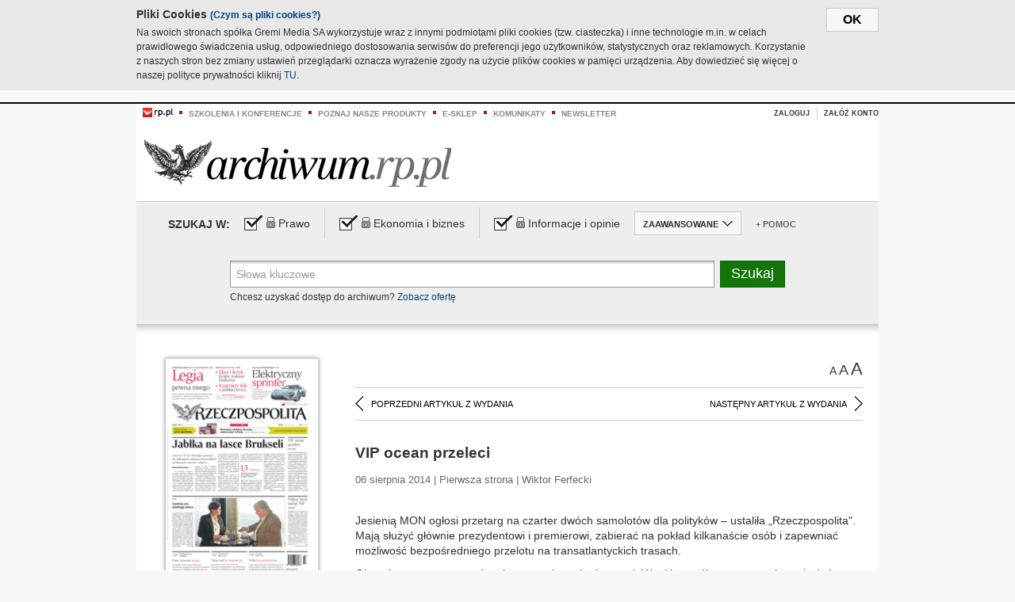

--- FILE ---
content_type: text/html;charset=UTF-8
request_url: https://archiwum.rp.pl/artykul/1250554-VIP-ocean-przeleci.html
body_size: 15427
content:







	
		






<!DOCTYPE HTML PUBLIC "-//W3C//DTD HTML 4.01//EN" "http://www.w3.org/TR/html4/strict.dtd">
<html xmlns:og="https://opengraphprotocol.org/schema/" xmlns:fb="https://www.facebook.com/2008/fbml">
    <head>
    

    
     

    

    <link rel="apple-touch-icon" sizes="57x57" href="../img/favicons/apple-icon-57x57.png">
    <link rel="apple-touch-icon" sizes="60x60" href="../img/favicons/apple-icon-60x60.png">
    <link rel="apple-touch-icon" sizes="72x72" href="../img/favicons/apple-icon-72x72.png">
    <link rel="apple-touch-icon" sizes="76x76" href="../img/favicons/apple-icon-76x76.png">
    <link rel="apple-touch-icon" sizes="114x114" href="../img/favicons/apple-icon-114x114.png">
    <link rel="apple-touch-icon" sizes="120x120" href="../img/favicons/apple-icon-120x120.png">
    <link rel="apple-touch-icon" sizes="144x144" href="../img/favicons/apple-icon-144x144.png">
    <link rel="apple-touch-icon" sizes="152x152" href="../img/favicons/apple-icon-152x152.png">
    <link rel="apple-touch-icon" sizes="180x180" href="../img/favicons/apple-icon-180x180.png">
    <link rel="icon" type="image/png" sizes="192x192"  href="../img/favicons/android-icon-192x192.png">
    <link rel="icon" type="image/png" sizes="32x32" href="../img/favicons/favicon-32x32.png">
    <link rel="icon" type="image/png" sizes="96x96" href="../img/favicons/favicon-96x96.png">
    <link rel="icon" type="image/png" sizes="16x16" href="../img/favicons/favicon-16x16.png">
    <link rel="manifest" href="../img/favicons/manifest.json">
    <meta name="msapplication-TileColor" content="#ffffff">
    <meta name="msapplication-TileImage" content="../img/favicons/ms-icon-144x144.png">
    <meta name="theme-color" content="#ffffff">


    
    


    <title>VIP ocean przeleci - Archiwum Rzeczpospolitej</title>

    <meta name="description" content="" />
<meta name="robots" content="index, follow"/>

<meta name="copyright" content="Rp.pl">
<meta name="author" content="Rp.pl">

<meta http-equiv="Content-type" content="text/html; charset=UTF-8"/>
<meta http-equiv="Content-Language" content="pl"/>
<meta http-equiv="X-UA-Compatible" content="IE=Edge;chrome=1">


    
    
        	
        <link rel="stylesheet" href="https://static.presspublica.pl/web/arch_rp/css/archiwum-pro-article.css" type="text/css" />	
    


<link rel="stylesheet" href="https://static.presspublica.pl/web/arch_rp/css/archiwum-pro-common.css" type="text/css" />
<link rel="stylesheet" href="https://static.presspublica.pl/web/rp/css/ui-datepicker/jquery-ui-1.8.16.custom.css" type="text/css" />
<link rel="stylesheet" href="https://static.presspublica.pl/web/rp/css/rp_archiwum.css" type="text/css" />


<script type="text/javascript" src="https://static.presspublica.pl/web/arch_rp/js/oknobugs.js"></script>
<script type="text/javascript" src="https://static.presspublica.pl/web/arch_rp/js/keepLogged.js"></script>
<script type="text/javascript" src="https://static.presspublica.pl/web/arch_rp/js/calendarScripts.js"></script>
<script type="text/javascript" src="https://static.presspublica.pl/web/arch_rp/js/ajax.js" ></script>
<script type="text/javascript" src="https://static.presspublica.pl/web/arch_rp/js/ajax-dynamic-content.js"></script>
<script type="text/javascript" src="https://static.presspublica.pl/web/arch_rp/js/ajax-tooltip.js"></script>
<script type="text/javascript" src="/js/prototype.js"></script>
<script type="text/javascript" src="https://static.presspublica.pl/web/arch_rp/js/scriptaculous.js"></script>
<script type="text/javascript" src="https://static.presspublica.pl/web/arch_rp/js/commonScripts.js"></script>

<script type="text/javascript" src="https://code.jquery.com/jquery-1.6.4.min.js"></script>
<script type="text/javascript">
    $.noConflict();
</script>
<script type="text/javascript" src="https://static.presspublica.pl/web/arch_rp/js/jq_cover.js"></script>
<script type="text/javascript" src="https://static.presspublica.pl/web/arch_rp/js/commonArchiveRP.js"></script>
<script type="text/javascript">
    function ajax_init() {
        new Ajax.Updater('exampleV', '/AjaxKalendarzyk', {method:'post', asynchronous:false});
        jQuery('li.selectMonth .customArrow').text(jQuery('#calendarMonthSelect option:selected').text());
        jQuery('li.selectYear .customArrow').text(jQuery('#calendarYearSelect').val());
    }
    function ajax_change(data) {
        if(jQuery('#calendarDateSelected').val() != undefined) {
            var dateSelected = jQuery('#calendarDateSelected').val();
        } else {
            var dateSelected = data;
        }
        new Ajax.Updater('exampleV', '/AjaxKalendarzyk?data='+data+'&dataSelected='+dateSelected, {method:'post', asynchronous:false});
        jQuery('li.selectMonth .customArrow').text(jQuery('#calendarMonthSelect option:selected').text());
        jQuery('li.selectYear .customArrow').text(jQuery('#calendarYearSelect').val());
    }
</script>

<script type="text/javascript" src="https://static.presspublica.pl/web/rp/js/rp_commons.js"></script>
<script type="text/javascript" src="https://static.presspublica.pl/web/arch_rp/js/swfobject_modified.js"></script>
<script type="text/javascript" src="https://static.presspublica.pl/web/rp/js/jquery-ui-1.8.16.cal-auto.min.js"></script>


<script async src='https://cdn.onthe.io/io.js/5AgKXeyzk517'></script>

<!-- Google Tag Manager -->
<script>(function(w,d,s,l,i){w[l]=w[l]||[];w[l].push({'gtm.start':
new Date().getTime(),event:'gtm.js'});var f=d.getElementsByTagName(s)[0],
j=d.createElement(s),dl=l!='dataLayer'?'&l='+l:'';j.async=true;j.src=
'https://www.googletagmanager.com/gtm.js?id='+i+dl;f.parentNode.insertBefore(j,f);
})(window,document,'script','dataLayer','GTM-T7RX9324');</script>
<!-- End Google Tag Manager -->
	
<script async src="https://cdn.onthe.io/io.js/vGctnW9AjIV0"></script>
<script>
window._io_config = window._io_config || {};
window._io_config["0.2.0"] = window._io_config["0.2.0"] || [];
window._io_config["0.2.0"].push({
page_url: "https://archiwum.rp.pl/artykul/1250554.html",
page_url_canonical: "https://archiwum.rp.pl/artykul/1250554.html",
page_title: "VIP ocean przeleci - Archiwum Rzeczpospolitej",
page_type: "article",
page_language: "en",
article_authors: [],
article_categories: [],
article_type: "longread",
article_word_count: "",
article_publication_date: "Fri, 09 Feb 2018 12:39:12 GMT" 
});
</script>


</head>

<body itemscope itemtype="http://schema.org/Article">

    <!-- Google Tag Manager (noscript) -->
    <noscript><iframe src="https://www.googletagmanager.com/ns.html?id=GTM-T7RX9324"
    height="0" width="0" style="display:none;visibility:hidden"></iframe></noscript>
    <!-- End Google Tag Manager (noscript) -->

    <div id="cookie-gm-new" style="display: none;">
        <div id="cookie-gm-new-inner">
            <button id="cookie-gm-new-button">ok</button>
            <div id="cookie-gm-new-text-container">
                <h4 id="cookie-gm-new-text-header">Pliki Cookies <span><a href="https://gremimedia.pl/cookies.html">(Czym są pliki cookies?)</a></span></h4>
                Na swoich stronach spółka Gremi Media SA wykorzystuje wraz z innymi podmiotami pliki cookies (tzw. ciasteczka) i inne technologie m.in. w celach prawidłowego świadczenia usług, odpowiedniego dostosowania serwisów do preferencji jego użytkowników, statystycznych oraz reklamowych. Korzystanie z naszych stron bez zmiany ustawień przeglądarki oznacza wyrażenie zgody na użycie plików cookies w pamięci urządzenia. Aby dowiedzieć się więcej o naszej polityce prywatności kliknij <a href="https://gremimedia.pl/cookies.html">TU</a>.
            </div>
        </div>
    </div>

<a name="pageTop"></a>
<div id="mainColumn">

    <div id="topLinksBox">
        <div class="topLinkSep noSportV"></div>
        <div class="topLinkDiv noSportV"><a href="https://www.rp.pl/" title="rp.pl"><img src="https://static.presspublica.pl/web/rp/img/layout/logo_rp_small.png" alt="rp.pl" /></a></div>
        <div class="topLinkSep"></div>
        <div class="topLinkDiv"><img src="https://static.presspublica.pl/web/rp/img/layout/list_bullet_red.png" alt="*" /></div>
        <div class="topLinkSep"></div>
        <div class="topLinkElement">
            <a href="http://konferencje.rp.pl" title="Szkolenia i konferencje">Szkolenia i konferencje</a>
        </div>
        <div class="topLinkSep"></div>
        <div class="topLinkDiv"><img src="https://static.presspublica.pl/web/rp/img/layout/list_bullet_red.png" alt="*" /></div>
        <div class="topLinkSep"></div>
        <div class="topLinkElement">
            <a href="https://czytaj.rp.pl/" title="Poznaj nasze produkty">Poznaj nasze produkty</a>
        </div>
        <div class="topLinkSep"></div>
        <div class="topLinkDiv"><img src="https://static.presspublica.pl/web/rp/img/layout/list_bullet_red.png" alt="*" /></div>
        <div class="topLinkSep"></div>
        <div class="topLinkElement">
            <a href="https://www.sklep.rp.pl/" title="e-sklep">e-sklep</a>
        </div>
        <div class="topLinkSep"></div>
        <div class="topLinkDiv"><img src="https://static.presspublica.pl/web/rp/img/layout/list_bullet_red.png" alt="*" /></div>
        <div class="topLinkSep"></div>
        <div class="topLinkElement">
            <a href="http://komunikaty.rp.pl/" title="Komunikaty">Komunikaty</a>
        </div>
        <div class="topLinkSep"></div>
        <div class="topLinkDiv"><img src="https://static.presspublica.pl/web/rp/img/layout/list_bullet_red.png" alt="*" /></div>
        <div class="topLinkSep"></div>
        <div class="topLinkElement">
            <a href="http://newsletter.rp.pl/" title="Newsletter">Newsletter</a>
        </div>
        <div id="loginSearchBox">

            <!-- LOGIN : START -->

            
                
                
                    <div id="loginBox">

                        <div id="loginBtn" class="loginBoxBtns">
                            <a id="loginBtnLink" class="loginBtnLink" href="/login/archiwum" title="Zaloguj">Zaloguj</a>
                        </div>

                        <span class="delimeter">&nbsp;</span>

                        <div id="registerBtn" class="loginBoxBtns">
                            <a id="registerBtnLink" href="https://profil.presspublica.pl/registration?callback_url=https%3A%2F%2Farchiwum.rp.pl%2F" title="Załóż konto">Załóż konto</a>
                        </div>

                
            

            <div class="clr"></div>
        </div> 
        <!-- LOGIN : KONIEC -->

        <div class="clr"></div>
    </div> <!-- id="loginSearchBox" -->
    <!-- LOGIN/SEARCH : KONIEC -->

    <div class="clr"></div>
    <div class="clr"></div>
</div> 

<div id="headerBox">
    <div id="headerBoxp">

        <div id="logoBox">
            <div id="logo">
                <a title="Rzeczpospolita - Archiwum" href="https://archiwum.rp.pl/">
                    <img alt="Rzeczpospolita - Archiwum" src="https://static.presspublica.pl/web/rp/img/layout/logos/logo_archiwum.png"/>
                </a>					
            </div>

        </div> <!-- id="logoBox" -->

        <div class="clr"></div>

    </div>
</div> <!-- id="headerBox" -->

<!-- COOKIES BANNER : START -->
<div id="gm-cookies">
    <div class="cookies-title">
        <span>Pliki cookies</span>
        <a href="https://gremimedia.pl/cookies.html">Czym są pliki cookies <img src="https://static.presspublica.pl/web/rp/img/cookies/Qmark.png" alt="[?]" /></a>
    </div>

    <p>Używamy plików cookies, by ułatwić korzystanie z naszych serwisów.<br />
        Jeśli nie chcesz, by pliki cookies były zapisywane na Twoim dysku
        zmień ustawienia swojej przeglądarki. </p> 

    <button class="gm-cookies-continue-button" type="button">OK</button>
</div>
<!-- COOKIES BANNER 750x100 : KONIEC -->


		






<div id="contentBox">

	



<script type="text/javascript">
function checkQueryString(){
	jQuery('input[name="pageNum"]').val('1');
	if(jQuery("#searchInputArch").val() == 'Słowa kluczowe') {
		jQuery("#searchInputArch").val('')
	}
} 

jQuery(document).ready(function(){
	if(jQuery("#dateFrom").val() == "") {jQuery("#dateFrom").val('DD-MM-RRRR');}
	if(jQuery("#dateTo").val() == "") {jQuery("#dateTo").val('DD-MM-RRRR');}

	jQuery(".advTab").click(function(){
		if (jQuery(this).hasClass('closeTab')) {
			jQuery('#advancedSearchOptions').slideDown("fast");
			jQuery(this).removeClass('closeTab').addClass('openTab');
			
		} else if (jQuery(this).hasClass('openTab')) {
		
			jQuery('#advancedSearchOptions').slideUp("fast");
			jQuery(this).removeClass('openTab').addClass('closeTab');
		}
	});
	
	jQuery("#searchInputArch").focus(function(){
		if(jQuery(this).hasClass('default')) {
			jQuery(this).val('').removeClass('default'); 
		}
	}).blur(function(){
		if(jQuery(this).val() == '') {
			jQuery(this).val('Słowa kluczowe').addClass('default'); 
		}
	});

	jQuery('input[name="date"]').change(function(){
		if(jQuery('input[name="date"]:checked').val() != 'dates') {
			jQuery("#dateFrom").val('DD-MM-RRRR').addClass('datepickerDefault');
			jQuery("#dateTo").val('DD-MM-RRRR').addClass('datepickerDefault');
		}
	});
	
	
	jQuery("#searchInputArch").autocomplete({
		source: function(request, response){
			jQuery.ajax({
				url: "/json",
				dataType: "json",
				type: "POST",
				cache: false,
				data: {
					action: 'autocomplete',
					query: request.term
				},
				success: function(data){
					for(var j = data.result.length; j > 1; j--) {
						for (var i = 1; i < j; i++) {
						if (data.result[i-1].count.content < data.result[i].count.content) {
								var elm = data.result[i-1];
								data.result[i-1] = data.result[i];
								data.result[i] = elm;
							}
						}
					}
					response(jQuery.map(data.result, function(item){
						return {
							label: item.name.content,
							value: item.count.content,
						}
					}));
				}
			});
		},
		focus: function( event, ui ) {
			jQuery("#searchInputArch").val( ui.item.label );
			return false;
		},
		minLength: 2,
		select: function(event, ui){
			jQuery("#searchInputArch").val( ui.item.label );
			return false;
		}
	}).data( "autocomplete" )._renderItem = function( ul, item ) {
		return jQuery( "<li></li>" )
			.data( "item.autocomplete", item )
			.append( "<a>" + item.label + '<span class="searchQueryVal">wyników:' + item.value + "</span></a>" )
			.appendTo( ul );
	};

	jQuery('.ui-autocomplete').removeClass('ui-corner-all');



	//monthNamesShort: ['Sty', 'Lut', 'Mar', 'Kwi', 'Maj', 'Cze', 'Lip', 'Sie', 'Wrz', 'Paź', 'Lis', 'Gru'],
	
	jQuery.datepicker.regional['pl'] = {
		monthNames: ['Styczeń', 'Luty', 'Marzec', 'Kwiecień', 'Maj', 'Czerwiec', 'Lipiec', 'Sierpień', 'Wrzesień', 'Październik', 'Listopad', 'Grudzień'],
		monthNamesShort: ['Styczeń', 'Luty', 'Marzec', 'Kwiecień', 'Maj', 'Czerwiec', 'Lipiec', 'Sierpień', 'Wrzesień', 'Październik', 'Listopad', 'Grudzień'],
		dayNames: ['Niedziela', 'Poniedziałek', 'Wtorek', 'Środa', 'Czwartek', 'Piątek', 'Sobota'],
		dayNamesShort: ['Nie', 'Pn', 'Wt', 'Śr', 'Czw', 'Pt', 'So'],
		dayNamesMin: ['Nd', 'Pn', 'Wt', 'Śr', 'Cz', 'Pt', 'So'],
		dateFormat: 'dd-mm-yy',
		firstDay: 1,
		renderer: jQuery.datepicker.defaultRenderer,
		prevText: '&#x3c;Poprzedni',
		prevStatus: 'Pokaż poprzedni miesiąc',
		prevJumpText: '&#x3c;&#x3c;',
		prevJumpStatus: '',
		nextText: 'Następny&#x3e;',
		nextStatus: 'Pokaż następny miesiąc',
		nextJumpText: '&#x3e;&#x3e;',
		nextJumpStatus: '',
		currentText: 'dzisiaj',
		currentStatus: 'Pokaż aktualny miesiąc',
		todayText: 'Dziś',
		todayStatus: 'Pokaż aktualny miesiąc',
		clearText: 'Wyczyść',
		clearStatus: 'Wyczyść obecną datę',
		closeText: 'zastosuj',
		closeStatus: 'Zamknij bez zapisywania',
		yearStatus: 'Pokaż inny rok',
		monthStatus: 'Pokaż inny miesiąc',
		weekText: 'Tydz',
		weekStatus: 'Tydzień roku',
		dayStatus: '\'Wybierz\' D, M d',
		defaultStatus: 'Wybierz datę',
		isRTL: false,
		minDate: new Date(1993, 1 - 1, 1),
		yearRange: '1993:+1'
	};

	jQuery.datepicker.setDefaults(jQuery.datepicker.regional['pl']);

	jQuery("#dateFrom").click(function(){
		jQuery("#date_Between").attr('checked','checked');
		if(jQuery(this).val() == "DD-MM-RRRR") {
		    jQuery(this).val('').removeClass('datepickerDefault');
		}
	}).datepicker({
		changeMonth: true,
		changeYear: true,
		onClose: function(){
			if(jQuery(this).val() == "") {
				jQuery(this).val('DD-MM-RRRR').addClass('datepickerDefault');
			} else {
				jQuery(this).removeClass('datepickerDefault');
			}
			jQuery(this).blur();
		}
	});

	jQuery("#dateTo").click(function(){
		jQuery("#date_Between").attr('checked','checked');
		if(jQuery(this).val() == "DD-MM-RRRR") {
		      jQuery(this).val('').removeClass('datepickerDefault'); 
		}
	}).datepicker({
		changeMonth: true,
		changeYear: true,
		onClose: function(){
			if(jQuery(this).val() == "") {
				jQuery(this).val('DD-MM-RRRR').addClass('datepickerDefault');
			} else {
				jQuery(this).removeClass('datepickerDefault');
			}
			jQuery(this).blur();
		}
	});

	jQuery('.ui-datepicker').removeClass('ui-corner-all');
});

</script>



<!-- 
test dostepu

			
				
					<span class="article-lock"></span>
				
				
				

-->
<div id="searchNav">
    <form name="searchForm" id="searchForm" class="searchForm" action="/" onsubmit="return checkQueryString();">
		<div id="categoryTreeInfo" style="visibility:hidden"></div>
		<div id="searchOptions" class="clearfix">
			<span id="searchOptionsTitle">Szukaj w:</span>

			<div class="searchOptionsElement firstElement">
				<div class="virtualCheckboxContainer">
					<div class="virtualCheckbox  virtualCheckboxActive"></div>
					<input type="hidden" value="1" class="archivesSectionId" name="archivesSectionId" id="archivesSectionIdPrawo">
				</div>
				<div class="searchOptionsTextContainer">
					
					<div class="lockImg">
						
							<img  src="https://static.presspublica.pl/web/arch_rp/img/layout/lock.png" alt="[x]" title="Dział płatny">
								
													
					</div>
					
					<div class="searchOptionText lockText">
						<span>Prawo</span>
					</div>
				</div>
			</div>

			<div class="searchOptionsElement">
				<div class="virtualCheckboxContainer">
					<div class="virtualCheckbox  virtualCheckboxActive"></div>
					<input type="hidden" value="2" class="archivesSectionId" name="archivesSectionId" id="archivesSectionIdEkoBiz">
				</div>
				<div class="searchOptionsTextContainer">
					
										<div class="lockImg">
						
							<img  src="https://static.presspublica.pl/web/arch_rp/img/layout/lock.png" alt="[x]" title="Dział płatny">
								
													
					</div>
                          
					<div class="searchOptionText lockText">
						<span>Ekonomia i biznes</span>
					</div>
				</div>
			</div>

			<div class="searchOptionsElement lastElement">
				<div class="virtualCheckboxContainer">
					<div class="virtualCheckbox  virtualCheckboxActive"></div>
					<input type="hidden" value="3" class="archivesSectionId" name="archivesSectionId" id="archivesSectionIdInfoOpinie">
				</div>
				<div class="searchOptionsTextContainer">
					
										<div class="lockImg">
						
							<img  src="https://static.presspublica.pl/web/arch_rp/img/layout/lock.png" alt="[x]" title="Dział płatny">
								
													
					</div>
                                       
					<div class="searchOptionText lockText">
						<span>Informacje i opinie</span>
					</div>
				</div>
			</div>

			<div class="searchOptionsElement advTab closeTab">
				<div class="searchOptionsTextContainer">
					<div class="searchOptionText lockText">
						<span>ZAAWANSOWANE</span>
					</div>
					<div class="icon"></div>
				</div>
			</div>

			<div class="searchOptionsElement lastElement">
				<div class="searchOptionsTextContainer">
					<div class="searchOptionText lockText">
						<a class="helpLink" href="/faq" target="_balnk">+ Pomoc</a>
					</div>
				</div>
			</div>
		</div>
   
		<div id="advancedSearchOptions">
			<div id="advancedSearchOptionsWhen">
				<div class="w120">
					<input type="radio" name="date" id="date_All" value="all" checked="checked">
					<label for="date_All"> Wszystkie</label>
				</div>
				<div class="w110">
					<input type="radio" name="date" id="date_Today" value="today" >
					<label for="date_Today"> Dzisiaj</label>
				</div>
				<div class="w150">
					<input type="radio" name="date" id="date_LastWeek" value="lastweek" >
					<label for="date_LastWeek"> Ostatni tydzień</label>
				</div>
				<div class="w140">
					<input type="radio" name="date" id="date_LastMonth" value="lastmonth" >
					<label for="date_LastMonth"> Ostatni miesiąc</label>
				</div>
				<div class="dateInputLabel">
					<input type="radio" name="date" id="date_Between" value="dates" >
					<label for="date_Between"> Między</label>
				</div>
				<div class="dateInputLeft">
					<input name="dateFrom" id="dateFrom" autocomplete="off" class="datepicker  datepickerDefault" value='' maxlength="10">
				</div>
				<div class="dateInputSeparator">&ndash;</div>
				<div class="dateInputRight">
					<input name="dateTo" id="dateTo"  autocomplete="off" class="datepicker  datepickerDefault" value='' maxlength="10">
				</div>
			</div>

			<div id="advancedSearchOptionsWhere">
				<div class="w120">
					<input type="radio" name="scope" id="place_Everywhere" value="0" checked="checked">
					<label for="place_Everywhere"> Wszędzie</label>
				</div>
				<div class="w110">
					<input type="radio" name="scope" id="place_InTitles" value="2" >
					<label for="place_InTitles"> Tytuł</label>
				</div>
				<div class="w150">
					<input type="radio" name="scope" id="place_InAuthors" value="4" >
					<label for="place_InAuthors"> Autor</label>
				</div>
			</div>
		</div>

		<div id="searchBox">
			<div class="floatLBox shadowBox1">
				<input type="text" class="default" name="query" id="searchInputArch"  value="Słowa kluczowe" />
			</div>
			<div class="floatRBox shadowBox3">
				<input type="submit" class="submitBtn" name="searchBtn" id="searchBtn" value="Szukaj">
			</div>

			<div id="searchHelp">

				<div class="lockText" id="searchHelpText">
					
<span> Chcesz uzyskać dostęp do archiwum? <a target="_blank" href="https://czytaj.rp.pl/rp/e-prenumerata/autoodnawialna/plus?utm_source=archiwum_rp&utm_medium=zobacz_oferte">Zobacz ofertę</a></span>

				</div>
			</div>
		</div>
   	
		<div id="searchResultsSortOptions">
			<input type="hidden" name="sortBy" value='date' />
			<input type="hidden" name="sortOrder" value='0' />
			<input type="hidden" name="limit" value='25' />
			<input type="hidden" name="pageNum" value='1' />
		</div>
    </form>
</div>

	<div class="shadow-bottom"></div>


	<div id="col1">

		
			
		





	<script type="text/javascript">
		function getSendArticleForm(article){
			jQuery.ajax({
				type: "GET",
				url: "/WyslijMail.html?newsItemId="+article,
				cache: false,
				dataType: "html",
				success: function(data){
					jQuery('#layerContener').html(data);
					jQuery('#layerMask, #layerContener').show();
				},
				error: function(){
					jQuery('#ajaxLoader').fadeOut('midium');
				}
			});
			return false;
		}
	</script>



	<div id="articleTopBar">
		

		<div class="textSizeBox">
			<ul class="articleTextSizeNew">
				<li><a href="javascript:void(0)"><span class="normalText">A</span></a></li>
				<li><a href="javascript:void(0)"><span class="bigText">A</span></a></li>
				<li><a href="javascript:void(0)"><span class="bigerText">A</span></a></li>
			</ul>
		</div>

		
	</div>


<div class="pageArticleScroll">
	
		
			<a class="pageArticleScrollLeft" href="/artykul/1250557-Ostatnia-rola-wielkiego-aktora.html">
			
				<span class="icon"></span><span class="text">POPRZEDNI ARTYKUŁ Z WYDANIA</span>
			</a>
		
		
	

	
		
			<a class="pageArticleScrollRight" href="/artykul/1250553-Komentarz-rysunkowy.html">
			
				<span class="text">NASTĘPNY ARTYKUŁ Z WYDANIA</span><span class="icon"></span>
			</a>
		
		
	
</div>

		
		
		
		

		
			
			
				
			
		

		
			
				
					
				
				
			
		

		
			
		

		
		
		

		
			
			
			
			
			
			
			
			
			
			
			
			
			
		

		



		<!-- START KALENDARIUM, GŁÓWNY TEKST -->
		<div id="story" class="componentBox">

			<h1 class="articleTitle">VIP ocean przeleci</h1>

			<div class="artDetails">06 sierpnia 2014 | Pierwsza strona |  Wiktor Ferfecki</div>


			<div class="storyContent">
				
				<p class="lead" itemprop="description"></p>
				
					
						<p>Jesienią MON ogłosi przetarg na czarter dwóch samolotów dla polityków – ustaliła „Rzeczpospolita". Mają służyć głównie prezydentowi i premierowi, zabierać na pokład kilkanaście osób i zapewniać możliwość bezpośredniego przelotu na transatlantyckich trasach.</p>
<p>Obecnie za ocean prezydent lata samolotami rejsowymi. W taki sposób ma np. zamiar polecieć na wrześniową sesję Zgromadzenia Ogólnego ONZ. Zdaniem ekspertów czarter małych samolotów poprawi bezpieczeństwo najważniejszych polityków, jednak rozwiązaniem problemów z transportem byłby zakup, a nie najem, maszyn.</p>
					
					
				
				

				
			</div>
			<div class="clr"></div>

				
		</div> 

		
		






<div class="pageArticleScroll">
	
		
			<a class="pageArticleScrollLeft" href="/artykul/1250557-Ostatnia-rola-wielkiego-aktora.html">
			
				<span class="icon"></span><span class="text">POPRZEDNI ARTYKUŁ Z WYDANIA</span>
			</a>
		
		
	

	
		
			<a class="pageArticleScrollRight" href="/artykul/1250553-Komentarz-rysunkowy.html">
			
				<span class="text">NASTĘPNY ARTYKUŁ Z WYDANIA</span><span class="icon"></span>
			</a>
		
		
	
</div>

	</div> 

	<div id="col2">
		




<!-- START KALENDARIUM, OKLADKA -->

	

	<div class="okladka_Box componentBox">
		<div id="issueBox">
			
				
					<img id="smallCover"
						src="https://static.presspublica.pl/red/rp/img/okladki/s_7_9908.jpg"
						alt="Wydanie: 9908" width="192" height="280" />
				
				
			
			<p id="issueNumber">
				<span class="label">Wydanie: </span> 9908
			</p>
		</div>

		
	</div>


<!-- KONIEC KALENDARIUM, OKLADKA -->



<!-- START KALENDARIUM, MINI KALENDARZ -->
<div class="miniCalendar_Box componentBox">
	








<div id="exampleV">
</div>

<script type="text/javascript">
	function changeMonth(month){
		jQuery('li.selectMonth .customArrow').text(jQuery('#calendarMonthSelect option:selected').text());
		var day = '01';
		var calendarYear = jQuery('#calendarYearSelect').val();
		var calendarDate = calendarYear+"/"+month+"/"+day;
		ajax_change(calendarDate);
	}
	function changeYear(year){
		jQuery('li.selectYear .customArrow').text(jQuery('#calendarYearSelect').val());
		var day = '01';
		var calendarMonth = jQuery('#calendarMonthSelect').val();
		var calendarDate = year+"/"+calendarMonth+"/"+day;
		ajax_change(calendarDate);
	}
</script>



	<script type="text/javascript">
		ajax_change(20140806);
	</script>





		
</div>


	<div id="pageListSidebar">
		<div id="pageListHeader">Spis treści</div>

		

		

			
				
					<div class="pages pageOpen activeSection">
				
				
			
			<h2 class="pageTitleSidebar">Pierwsza strona<a
					name="Pierwsza strona"></a><span
					class="icon"></span>
			</h2>

			<div class="articles">
				

				
					
					
					

					
					

					<div class="article">
						<a href="/artykul/1250555-Fiskus-musi--nadac-NIP.html"
							title="Fiskus musi  nadać NIP">Fiskus musi  nadać NIP</a>
					</div>
				
					
					
					

					
					

					<div class="article">
						<a href="/artykul/1250556-Jablka-na-lasce-Brukseli.html"
							title="Jabłka na łasce Brukseli">Jabłka na łasce Brukseli</a>
					</div>
				
					
					
					

					
					

					<div class="article">
						<a href="/artykul/1250557-Ostatnia-rola-wielkiego-aktora.html"
							title="Ostatnia rola wielkiego aktora">Ostatnia rola wielkiego aktora</a>
					</div>
				
					
					
					

					
						
					
					
						
						
						
					

					<div class="article lastArticle thisArticle">
						<a href="/artykul/1250554-VIP-ocean-przeleci.html"
							title="VIP ocean przeleci">VIP ocean przeleci</a>
					</div>
				
			</div>
	</div>
	

			
				
				
					<div
						class="pages pageClose noTopBorder">
				
			
			<h2 class="pageTitleSidebar">Druga strona<a
					name="Druga strona"></a><span
					class="icon"></span>
			</h2>

			<div class="articles">
				

				
					
					
					

					
					

					<div class="article">
						<a href="/artykul/1250553-Komentarz-rysunkowy.html"
							title="Komentarz rysunkowy">Komentarz rysunkowy</a>
					</div>
				
					
					
					

					
					

					<div class="article">
						<a href="/artykul/1250550-Metoda-drobnego-cwaniaczka.html"
							title="Metoda drobnego cwaniaczka">Metoda drobnego cwaniaczka</a>
					</div>
				
					
					
					

					
					

					<div class="article">
						<a href="/artykul/1250552-Na-szczescie-Kanada--to-„stabilny-kraj”.html"
							title="Na szczęście Kanada  to „stabilny kraj”">Na szczęście Kanada  to „stabilny kraj”</a>
					</div>
				
					
					
					

					
					

					<div class="article">
						<a href="/artykul/1250549-Nie-wierze--w-rzadowe-komitety.html"
							title="Nie wierzę  w rządowe komitety">Nie wierzę  w rządowe komitety</a>
					</div>
				
					
					
					

					
						
					
					

					<div class="article lastArticle">
						<a href="/artykul/1250551-Polska-szabla-na-szali.html"
							title="Polska szabla na szali">Polska szabla na szali</a>
					</div>
				
			</div>
	</div>
	

			
				
				
					<div
						class="pages pageClose">
				
			
			<h2 class="pageTitleSidebar">Kraj<a
					name="Kraj"></a><span
					class="icon"></span>
			</h2>

			<div class="articles">
				

				
					
					
					

					
					

					<div class="article">
						<a href="/artykul/1250535-Biznes-z wielodzietnymi.html"
							title="Biznes z wielodzietnymi">Biznes z wielodzietnymi</a>
					</div>
				
					
					
					

					
					

					<div class="article">
						<a href="/artykul/1250563-Gowina-klopot-z--samorzadem.html"
							title="Gowina kłopot z  samorządem">Gowina kłopot z  samorządem</a>
					</div>
				
					
					
					

					
					

					<div class="article">
						<a href="/artykul/1250559-Nowe-skrzydla-politykow.html"
							title="Nowe skrzydła polityków">Nowe skrzydła polityków</a>
					</div>
				
					
					
					

					
					

					<div class="article">
						<a href="/artykul/1250562-Organizacja-lotow-znow-u-sledczych.html"
							title="Organizacja lotów znów u śledczych">Organizacja lotów znów u śledczych</a>
					</div>
				
					
					
					

					
					

					<div class="article">
						<a href="/artykul/1250561-Polacy-ruszyli-na Jasna-Gore.html"
							title="Polacy ruszyli na Jasną Górę">Polacy ruszyli na Jasną Górę</a>
					</div>
				
					
					
					

					
					

					<div class="article">
						<a href="/artykul/1250533-W-Polsce-umiera-sie-wczesniej.html"
							title="W Polsce umiera się wcześniej">W Polsce umiera się wcześniej</a>
					</div>
				
					
					
					

					
					

					<div class="article">
						<a href="/artykul/1250532-W-skrocie.html"
							title="W skrócie">W skrócie</a>
					</div>
				
					
					
					

					
					

					<div class="article">
						<a href="/artykul/1250560-Wodz-wymieniony-za-T-72.html"
							title="Wódz wymieniony za T-72">Wódz wymieniony za T-72</a>
					</div>
				
					
					
					

					
					

					<div class="article">
						<a href="/artykul/1250534-Swiat-omija-polskie-uniwersytety.html"
							title="Świat omija polskie uniwersytety">Świat omija polskie uniwersytety</a>
					</div>
				
					
					
					

					
						
					
					

					<div class="article lastArticle">
						<a href="/artykul/1250558-„Tak-mi-dopomoz-Bog”-dla-wszystkich-prawnikow.html"
							title="„Tak mi dopomóż Bóg” dla wszystkich prawników?">„Tak mi dopomóż Bóg” dla wszystkich prawników?</a>
					</div>
				
			</div>
	</div>
	

			
				
				
					<div
						class="pages pageClose">
				
			
			<h2 class="pageTitleSidebar">Rzecz o polityce<a
					name="Rzecz o polityce"></a><span
					class="icon"></span>
			</h2>

			<div class="articles">
				

				
					
					
					

					
					

					<div class="article">
						<a href="/artykul/1250548-Czy-socjalny-PiS-wroci-do-spraw-ktore-porzucil.html"
							title="Czy socjalny PiS wróci do spraw, które porzucił">Czy socjalny PiS wróci do spraw, które porzucił</a>
					</div>
				
					
					
					

					
					

					<div class="article">
						<a href="/artykul/1250543-Efekt-wakacji-w-sferze-spekulacji.html"
							title="Efekt wakacji w sferze spekulacji">Efekt wakacji w sferze spekulacji</a>
					</div>
				
					
					
					

					
					

					<div class="article">
						<a href="/artykul/1250542-Feralne-wakacje-Platformy-Obywatelskiej.html"
							title="Feralne wakacje Platformy Obywatelskiej ">Feralne wakacje Platformy Obywatelskiej </a>
					</div>
				
					
					
					

					
					

					<div class="article">
						<a href="/artykul/1250526-Miller-to-pragmatyk-ktory-umie-liczyc.html"
							title="Miller to pragmatyk, który umie liczyć">Miller to pragmatyk, który umie liczyć</a>
					</div>
				
					
					
					

					
						
					
					

					<div class="article lastArticle">
						<a href="/artykul/1250544-Wszystkie--rozwody--Jacka-Kurskiego.html"
							title="Wszystkie  rozwody  Jacka Kurskiego">Wszystkie  rozwody  Jacka Kurskiego</a>
					</div>
				
			</div>
	</div>
	

			
				
				
					<div
						class="pages pageClose">
				
			
			<h2 class="pageTitleSidebar">Świat<a
					name="Świat"></a><span
					class="icon"></span>
			</h2>

			<div class="articles">
				

				
					
					
					

					
					

					<div class="article">
						<a href="/artykul/1250547-Jeszcze-jeden-rozejm-w-Gazie.html"
							title="Jeszcze jeden rozejm w Gazie">Jeszcze jeden rozejm w Gazie</a>
					</div>
				
					
					
					

					
					

					<div class="article">
						<a href="/artykul/1250510-Putin-rozwaza-wojne.html"
							title="Putin rozważa wojnę">Putin rozważa wojnę</a>
					</div>
				
					
					
					

					
					

					<div class="article">
						<a href="/artykul/1250546-Rosja-nie-chce-rozmawiac-z-cala-Unia.html"
							title="Rosja nie chce rozmawiać z całą Unią">Rosja nie chce rozmawiać z całą Unią</a>
					</div>
				
					
					
					

					
					

					<div class="article">
						<a href="/artykul/1250509-Ukraina-w-oczekiwaniu-na-wybory-parlamentarne.html"
							title="Ukraina w oczekiwaniu na wybory parlamentarne">Ukraina w oczekiwaniu na wybory parlamentarne</a>
					</div>
				
					
					
					

					
						
					
					

					<div class="article lastArticle">
						<a href="/artykul/1250545-W-skrocie.html"
							title="W skrócie">W skrócie</a>
					</div>
				
			</div>
	</div>
	

			
				
				
					<div
						class="pages pageClose">
				
			
			<h2 class="pageTitleSidebar">Kultura<a
					name="Kultura"></a><span
					class="icon"></span>
			</h2>

			<div class="articles">
				

				
					
					
					

					
					

					<div class="article">
						<a href="/artykul/1250499-Szkot-ktory-spiewa-zmyslowo-jakby-byl-Wlochem.html"
							title="Szkot, który śpiewa zmysłowo, jakby był Włochem">Szkot, który śpiewa zmysłowo, jakby był Włochem</a>
					</div>
				
					
					
					

					
					

					<div class="article">
						<a href="/artykul/1250501-Ulani-ulani-chlopcy-malowani.html"
							title="Ułani, ułani, chłopcy malowani">Ułani, ułani, chłopcy malowani</a>
					</div>
				
					
					
					

					
						
					
					

					<div class="article lastArticle">
						<a href="/artykul/1250500-Wciagajaca--opowiesc-o-grze-wywiadow.html"
							title="Wciągająca  opowieść o grze wywiadów ">Wciągająca  opowieść o grze wywiadów </a>
					</div>
				
			</div>
	</div>
	

			
				
				
					<div
						class="pages pageClose">
				
			
			<h2 class="pageTitleSidebar">Nauka<a
					name="Nauka"></a><span
					class="icon"></span>
			</h2>

			<div class="articles">
				

				
					
					
					

					
					

					<div class="article">
						<a href="/artykul/1250498-Elektryczny-sprinter.html"
							title="Elektryczny sprinter">Elektryczny sprinter</a>
					</div>
				
					
					
					

					
					

					<div class="article">
						<a href="/artykul/1250497-Jak-samoloty-sportowe-staly-sie-wojskowymi.html"
							title="Jak samoloty sportowe stały się wojskowymi ">Jak samoloty sportowe stały się wojskowymi </a>
					</div>
				
					
					
					

					
						
					
					

					<div class="article lastArticle">
						<a href="/artykul/1250496-W-skrocie.html"
							title="W skrócie">W skrócie</a>
					</div>
				
			</div>
	</div>
	

			
				
				
					<div
						class="pages pageClose">
				
			
			<h2 class="pageTitleSidebar">Sport<a
					name="Sport"></a><span
					class="icon"></span>
			</h2>

			<div class="articles">
				

				
					
					
					

					
					

					<div class="article">
						<a href="/artykul/1250574-Legia-pewna-swego.html"
							title="Legia pewna swego">Legia pewna swego</a>
					</div>
				
					
					
					

					
					

					<div class="article">
						<a href="/artykul/1250573-Mamy-tor-a-sprinterow-brak.html"
							title="Mamy tor, a sprinterów brak">Mamy tor, a sprinterów brak</a>
					</div>
				
					
					
					

					
					

					<div class="article">
						<a href="/artykul/1250569-Plastikowe-butelki-martwe-psy-i-koty-przeszkadzaja-zeglarzom-w-Rio.html"
							title="Plastikowe butelki, martwe psy i koty przeszkadzają żeglarzom w Rio">Plastikowe butelki, martwe psy i koty przeszkadzają żeglarzom w Rio</a>
					</div>
				
					
					
					

					
					

					<div class="article">
						<a href="/artykul/1250570-Pozostaje-juz-tylko-wiara-w-cud.html"
							title="Pozostaje już tylko wiara w cud ">Pozostaje już tylko wiara w cud </a>
					</div>
				
					
					
					

					
						
					
					

					<div class="article lastArticle">
						<a href="/artykul/1250572-W-skrocie.html"
							title="W skrócie">W skrócie</a>
					</div>
				
			</div>
	</div>
	

			
				
				
					<div
						class="pages pageClose">
				
			
			<h2 class="pageTitleSidebar">Ciekawa ekonomia<a
					name="Ciekawa ekonomia"></a><span
					class="icon"></span>
			</h2>

			<div class="articles">
				

				
					
					
					

					
					

					<div class="article">
						<a href="/artykul/1250528-Amerykanskie-biopaliwo-kosztuje-coraz-wiecej.html"
							title="Amerykańskie biopaliwo kosztuje coraz więcej">Amerykańskie biopaliwo kosztuje coraz więcej</a>
					</div>
				
					
					
					

					
					

					<div class="article">
						<a href="/artykul/1250584-Cytat-dnia:-Laurent-Fabius-minister-spraw-zagranicznych-Francji-(le-figaro).html"
							title="Cytat dnia: Laurent Fabius, minister spraw zagranicznych Francji (le figaro)">Cytat dnia: Laurent Fabius, minister spraw zagranicznych Francji (le figaro)</a>
					</div>
				
					
					
					

					
					

					<div class="article">
						<a href="/artykul/1250576-Dluzsze-loty-z-Europy-do-Azji.html"
							title="Dłuższe loty z Europy do Azji?">Dłuższe loty z Europy do Azji?</a>
					</div>
				
					
					
					

					
					

					<div class="article">
						<a href="/artykul/1250565-Grozna-roznica-stop-procentowych.html"
							title="Groźna różnica stóp procentowych">Groźna różnica stóp procentowych</a>
					</div>
				
					
					
					

					
					

					<div class="article">
						<a href="/artykul/1250581-Grupa-Azoty-trafila-na-liste-spolek-strategicznych.html"
							title="Grupa Azoty trafiła na listę spółek strategicznych ">Grupa Azoty trafiła na listę spółek strategicznych </a>
					</div>
				
					
					
					

					
					

					<div class="article">
						<a href="/artykul/1250577-Handel-zamiera-nie-tylko-przez-zakazy.html"
							title="Handel zamiera nie tylko przez zakazy">Handel zamiera nie tylko przez zakazy</a>
					</div>
				
					
					
					

					
					

					<div class="article">
						<a href="/artykul/1250538-Inwestorzy-nie-boja-sie-emisji.html"
							title="Inwestorzy nie boją się emisji">Inwestorzy nie boją się emisji</a>
					</div>
				
					
					
					

					
					

					<div class="article">
						<a href="/artykul/1250564-Kalendarium-gospodarcze.html"
							title="Kalendarium gospodarcze">Kalendarium gospodarcze</a>
					</div>
				
					
					
					

					
					

					<div class="article">
						<a href="/artykul/1250578-Kogo-najmocniej-zabola-----sankcje-gospodarcze.html"
							title="Kogo najmocniej zabolą     sankcje gospodarcze">Kogo najmocniej zabolą     sankcje gospodarcze</a>
					</div>
				
					
					
					

					
					

					<div class="article">
						<a href="/artykul/1250579-Kogo-najmocniej-zabola-----sankcje-gospodarcze.html"
							title="Kogo najmocniej zabolą     sankcje gospodarcze">Kogo najmocniej zabolą     sankcje gospodarcze</a>
					</div>
				
					
					
					

					
					

					<div class="article">
						<a href="/artykul/1250583-Komentarz-dnia:-Porazka-Rosjan-to-szansa-dla-Lotosu.html"
							title="Komentarz dnia: Porażka Rosjan to szansa dla Lotosu">Komentarz dnia: Porażka Rosjan to szansa dla Lotosu</a>
					</div>
				
					
					
					

					
					

					<div class="article">
						<a href="/artykul/1250531-Kto-da-wiecej-za-dobrego-pracownika.html"
							title="Kto da więcej za dobrego pracownika">Kto da więcej za dobrego pracownika</a>
					</div>
				
					
					
					

					
					

					<div class="article">
						<a href="/artykul/1250537-Likwidacja-wpadki-w-Portugalii.html"
							title="Likwidacja wpadki w Portugalii">Likwidacja wpadki w Portugalii</a>
					</div>
				
					
					
					

					
					

					<div class="article">
						<a href="/artykul/1250539-Mieszane-nastroje.html"
							title="Mieszane nastroje">Mieszane nastroje</a>
					</div>
				
					
					
					

					
					

					<div class="article">
						<a href="/artykul/1250571-Najtansza-od-lat-stal-bedzie-napedzac-inwestycje.html"
							title="Najtańsza od lat stal będzie napędzać inwestycje">Najtańsza od lat stal będzie napędzać inwestycje</a>
					</div>
				
					
					
					

					
					

					<div class="article">
						<a href="/artykul/1250540-Pekao-bank-przewidywalny.html"
							title="Pekao, bank przewidywalny">Pekao, bank przewidywalny</a>
					</div>
				
					
					
					

					
					

					<div class="article">
						<a href="/artykul/1250536-Rekomendacje.html"
							title="Rekomendacje">Rekomendacje</a>
					</div>
				
					
					
					

					
					

					<div class="article">
						<a href="/artykul/1250527-Rosnie-sprzedaz-aut-Duzy-popyt--na-autobusy.html"
							title="Rośnie sprzedaż aut. Duży popyt  na autobusy">Rośnie sprzedaż aut. Duży popyt  na autobusy</a>
					</div>
				
					
					
					

					
					

					<div class="article">
						<a href="/artykul/1250566-Saga-rodu-Espirito-Santo.html"
							title="Saga rodu Espirito Santo ">Saga rodu Espirito Santo </a>
					</div>
				
					
					
					

					
					

					<div class="article">
						<a href="/artykul/1250567-Stopnialy-oszczednosci-w-funduszach.html"
							title="Stopniały oszczędności w funduszach">Stopniały oszczędności w funduszach</a>
					</div>
				
					
					
					

					
					

					<div class="article">
						<a href="/artykul/1250568-Szefowie-5-kas-nie-maja-zgody-KNF.html"
							title="Szefowie 5 kas nie mają zgody KNF">Szefowie 5 kas nie mają zgody KNF</a>
					</div>
				
					
					
					

					
					

					<div class="article">
						<a href="/artykul/1250530-Tracimy-czas-czy-zwiekszamy-wydajnosc.html"
							title="Tracimy czas czy zwiększamy wydajność">Tracimy czas czy zwiększamy wydajność</a>
					</div>
				
					
					
					

					
					

					<div class="article">
						<a href="/artykul/1250575-Trzesienie-ziemi--w-rosyjskiej-turystyce.html"
							title="Trzęsienie ziemi  w rosyjskiej turystyce">Trzęsienie ziemi  w rosyjskiej turystyce</a>
					</div>
				
					
					
					

					
					

					<div class="article">
						<a href="/artykul/1250541-Umocnienie-dolara.html"
							title="Umocnienie dolara">Umocnienie dolara</a>
					</div>
				
					
					
					

					
					

					<div class="article">
						<a href="/artykul/1250529-W-skrocie.html"
							title="W skrócie">W skrócie</a>
					</div>
				
					
					
					

					
					

					<div class="article">
						<a href="/artykul/1250582-Wyzwania-przed-rynkiem-gazu.html"
							title="Wyzwania przed rynkiem gazu ">Wyzwania przed rynkiem gazu </a>
					</div>
				
					
					
					

					
					

					<div class="article">
						<a href="/artykul/1250580-Zatory-platnicze-mniejszym-problemem-dla-firm.html"
							title="Zatory płatnicze mniejszym problemem dla firm ">Zatory płatnicze mniejszym problemem dla firm </a>
					</div>
				
					
					
					

					
						
					
					

					<div class="article lastArticle">
						<a href="/artykul/1250585-Lukoil-sprzedaje-stacje-paliw.html"
							title="Łukoil sprzedaje stacje paliw">Łukoil sprzedaje stacje paliw</a>
					</div>
				
			</div>
	</div>
	

			
				
				
					<div
						class="pages pageClose">
				
			
			<h2 class="pageTitleSidebar">Prawo<a
					name="Prawo"></a><span
					class="icon"></span>
			</h2>

			<div class="articles">
				

				
					
					
					

					
					

					<div class="article">
						<a href="/artykul/1250512-Do-wczesniejszej-emerytury-wlicza-sie-wojsko.html"
							title="Do wcześniejszej emerytury wlicza się wojsko ">Do wcześniejszej emerytury wlicza się wojsko </a>
					</div>
				
					
					
					

					
					

					<div class="article">
						<a href="/artykul/1250522-Dzialka-z-transformatorem-nalezy-sie-dzielic.html"
							title="Działką z transformatorem należy się dzielić">Działką z transformatorem należy się dzielić</a>
					</div>
				
					
					
					

					
					

					<div class="article">
						<a href="/artykul/1250518-Dziennik-ustaw-z-5-sierpnia.html"
							title="Dziennik ustaw z 5 sierpnia">Dziennik ustaw z 5 sierpnia</a>
					</div>
				
					
					
					

					
					

					<div class="article">
						<a href="/artykul/1250514-E-szkolenie-nie-dla-opiekuna.html"
							title="E-szkolenie nie dla opiekuna">E-szkolenie nie dla opiekuna</a>
					</div>
				
					
					
					

					
					

					<div class="article">
						<a href="/artykul/1250513-Europejskie-rady-w-modzie.html"
							title="Europejskie rady w modzie">Europejskie rady w modzie</a>
					</div>
				
					
					
					

					
					

					<div class="article">
						<a href="/artykul/1250516-Fiskus-nie-moze-odmowic-rejestracji-mobilnej-firmy.html"
							title="Fiskus nie może odmówić rejestracji mobilnej firmy ">Fiskus nie może odmówić rejestracji mobilnej firmy </a>
					</div>
				
					
					
					

					
					

					<div class="article">
						<a href="/artykul/1250508-Jak-pozyczka-ale-bez-podatku-od-czynnosci-cywilnoprawnych.html"
							title="Jak pożyczka, ale bez podatku od czynności cywilnoprawnych">Jak pożyczka, ale bez podatku od czynności cywilnoprawnych</a>
					</div>
				
					
					
					

					
					

					<div class="article">
						<a href="/artykul/1250517-Juz-obowiazuja:-6-sierpnia.html"
							title="Już obowiązują: 6 sierpnia">Już obowiązują: 6 sierpnia</a>
					</div>
				
					
					
					

					
					

					<div class="article">
						<a href="/artykul/1250506-Kto-placi-za-odszczurzanie.html"
							title="Kto płaci za odszczurzanie">Kto płaci za odszczurzanie</a>
					</div>
				
					
					
					

					
					

					<div class="article">
						<a href="/artykul/1250504-Lekcewazona-Komisja-Wspolna.html"
							title="Lekceważona Komisja Wspólna">Lekceważona Komisja Wspólna</a>
					</div>
				
					
					
					

					
					

					<div class="article">
						<a href="/artykul/1250523-Lustracja--na-wniosek-ministra.html"
							title="Lustracja  na wniosek ministra">Lustracja  na wniosek ministra</a>
					</div>
				
					
					
					

					
					

					<div class="article">
						<a href="/artykul/1250505-PESEL-nic-nie-mowi-o-adresie.html"
							title="PESEL nic nie mówi o adresie">PESEL nic nie mówi o adresie</a>
					</div>
				
					
					
					

					
					

					<div class="article">
						<a href="/artykul/1250502-Po-tantiemy--na-koszt-panstwa.html"
							title="Po tantiemy  na koszt państwa">Po tantiemy  na koszt państwa</a>
					</div>
				
					
					
					

					
					

					<div class="article">
						<a href="/artykul/1250521-Pomoc-dla-ofiar-nie-moze-byc-fikcja.html"
							title="Pomoc dla ofiar nie może być fikcją">Pomoc dla ofiar nie może być fikcją</a>
					</div>
				
					
					
					

					
					

					<div class="article">
						<a href="/artykul/1250525-Przewaga-konkurencyjna-do-zbadania.html"
							title="Przewaga konkurencyjna do zbadania">Przewaga konkurencyjna do zbadania</a>
					</div>
				
					
					
					

					
					

					<div class="article">
						<a href="/artykul/1250524-Publiczny-uboj-rytualny-znikomo-szkodliwy.html"
							title="Publiczny ubój rytualny znikomo szkodliwy">Publiczny ubój rytualny znikomo szkodliwy</a>
					</div>
				
					
					
					

					
					

					<div class="article">
						<a href="/artykul/1250503-Rzad-nie-traktuje-powaznie-osob-niepelnosprawnych.html"
							title="Rząd nie traktuje poważnie osób niepełnosprawnych">Rząd nie traktuje poważnie osób niepełnosprawnych</a>
					</div>
				
					
					
					

					
					

					<div class="article">
						<a href="/artykul/1250515-Rzad-za-silna-wladza-ministra-nad-sadami.html"
							title="Rząd za silną władzą ministra nad sądami">Rząd za silną władzą ministra nad sądami</a>
					</div>
				
					
					
					

					
					

					<div class="article">
						<a href="/artykul/1250520-Spalanie-odpadow-ponad-regionami.html"
							title="Spalanie odpadów ponad regionami">Spalanie odpadów ponad regionami</a>
					</div>
				
					
					
					

					
					

					<div class="article">
						<a href="/artykul/1250519-Ulatwienia-na-budowie-trzeba-wprowadzac-z-glowa.html"
							title="Ułatwienia na budowie trzeba wprowadzać z głową  ">Ułatwienia na budowie trzeba wprowadzać z głową  </a>
					</div>
				
					
					
					

					
					

					<div class="article">
						<a href="/artykul/1250507-Wynajem-auta-da-pelen-odpis-VAT.html"
							title="Wynajem auta da pełen odpis VAT">Wynajem auta da pełen odpis VAT</a>
					</div>
				
					
					
					

					
						
					
					

					<div class="article lastArticle">
						<a href="/artykul/1250511-Zachecam-prof-Chazana-i-urzednikow-do-mediacji.html"
							title="Zachęcam prof. Chazana i urzędników do mediacji">Zachęcam prof. Chazana i urzędników do mediacji</a>
					</div>
				
			</div>
	</div>
	

			
				
				
					<div
						class="pages pageClose">
				
			
			<h2 class="pageTitleSidebar">Prawo i praktyka<a
					name="Prawo i praktyka"></a><span
					class="icon"></span>
			</h2>

			<div class="articles">
				

				
					
					
					

					
					

					<div class="article">
						<a href="/artykul/1250457-Co-nowego-w-prawie.html"
							title="Co nowego w prawie">Co nowego w prawie</a>
					</div>
				
					
					
					

					
					

					<div class="article">
						<a href="/artykul/1250455-Jakie-sa-skutki-niewniesienia-agio--przed-rejestracja-spolki.html"
							title="Jakie są skutki niewniesienia agio  przed rejestracją spółki">Jakie są skutki niewniesienia agio  przed rejestracją spółki</a>
					</div>
				
					
					
					

					
					

					<div class="article">
						<a href="/artykul/1250452-Kupiles-na-aukcji-nie-odstapisz--od-umowy.html"
							title="Kupiłeś na aukcji, nie odstąpisz  od umowy">Kupiłeś na aukcji, nie odstąpisz  od umowy</a>
					</div>
				
					
					
					

					
					

					<div class="article">
						<a href="/artykul/1250454-Przepisy-o-75-proc-podatku-niezgodne-z-konstytucja.html"
							title="Przepisy o 75-proc. podatku niezgodne z konstytucją">Przepisy o 75-proc. podatku niezgodne z konstytucją</a>
					</div>
				
					
					
					

					
					

					<div class="article">
						<a href="/artykul/1250453-Sprzedaz-rzeczy-w-postepowaniu-egzekucyjnym--nie-podlega-PCC.html"
							title="Sprzedaż rzeczy w postępowaniu egzekucyjnym  nie podlega PCC">Sprzedaż rzeczy w postępowaniu egzekucyjnym  nie podlega PCC</a>
					</div>
				
					
					
					

					
						
					
					

					<div class="article lastArticle">
						<a href="/artykul/1250456-Zalegle-pieniadze-za-pelnienie-funkcji-w-radzie-nadzorczej.html"
							title="Zaległe pieniądze za pełnienie funkcji w radzie nadzorczej">Zaległe pieniądze za pełnienie funkcji w radzie nadzorczej</a>
					</div>
				
			</div>
	</div>
	

			
				
				
					<div
						class="pages pageClose">
				
			
			<h2 class="pageTitleSidebar">Dobra Firma<a
					name="Dobra Firma"></a><span
					class="icon"></span>
			</h2>

			<div class="articles">
				

				
					
					
					

					
					

					<div class="article">
						<a href="/artykul/1250460-Gratyfikacja-etatowca--pod-szczegolna-ochrona.html"
							title="Gratyfikacja etatowca  pod szczególną ochroną">Gratyfikacja etatowca  pod szczególną ochroną</a>
					</div>
				
					
					
					

					
					

					<div class="article">
						<a href="/artykul/1250462-Lepszy-zbiorczy-dokument-czy-swiadectwo-na-zadanie.html"
							title="Lepszy zbiorczy dokument czy świadectwo na żądanie">Lepszy zbiorczy dokument czy świadectwo na żądanie</a>
					</div>
				
					
					
					

					
					

					<div class="article">
						<a href="/artykul/1250466-Niespodziewana-sprawa-ale-wniosek-musi-byc.html"
							title="Niespodziewana sprawa, ale wniosek musi być">Niespodziewana sprawa, ale wniosek musi być</a>
					</div>
				
					
					
					

					
					

					<div class="article">
						<a href="/artykul/1250465-Odejdzie-zastepczyni-przy-nadziei.html"
							title="Odejdzie zastępczyni przy nadziei">Odejdzie zastępczyni przy nadziei</a>
					</div>
				
					
					
					

					
					

					<div class="article">
						<a href="/artykul/1250463-Trzeci-angaz-nie-zawsze-bezterminowy.html"
							title="Trzeci angaż nie zawsze bezterminowy">Trzeci angaż nie zawsze bezterminowy</a>
					</div>
				
					
					
					

					
					

					<div class="article">
						<a href="/artykul/1250464-U-kresu-kariery-nie-kazdy-zachowa-posade.html"
							title="U kresu kariery nie każdy zachowa posadę">U kresu kariery nie każdy zachowa posadę</a>
					</div>
				
					
					
					

					
					

					<div class="article">
						<a href="/artykul/1250459-Widzimisie-szefa-nie-wystarczy-zeby-na-15-sierpnia-odwolac-z-urlopu.html"
							title="Widzimisię szefa nie wystarczy, żeby na 15 sierpnia odwołać z urlopu">Widzimisię szefa nie wystarczy, żeby na 15 sierpnia odwołać z urlopu</a>
					</div>
				
					
					
					

					
					

					<div class="article">
						<a href="/artykul/1250461-Wykluczona-obrona-przez-atak.html"
							title="Wykluczona obrona przez atak">Wykluczona obrona przez atak</a>
					</div>
				
					
					
					

					
						
					
					

					<div class="article lastArticle">
						<a href="/artykul/1250458-Zamiast-defilady-laptop-i-telefon.html"
							title="Zamiast defilady laptop i telefon">Zamiast defilady laptop i telefon</a>
					</div>
				
			</div>
	</div>
	

			
				
				
					<div
						class="pages pageClose">
				
			
			<h2 class="pageTitleSidebar">Rzecz o prawie<a
					name="Rzecz o prawie"></a><span
					class="icon"></span>
			</h2>

			<div class="articles">
				

				
					
					
					

					
					

					<div class="article">
						<a href="/artykul/1250471-Autostrada-bez-wyobrazni.html"
							title="Autostrada bez wyobraźni">Autostrada bez wyobraźni</a>
					</div>
				
					
					
					

					
					

					<div class="article">
						<a href="/artykul/1250470-Bylam-troche-kujonka.html"
							title="Byłam trochę kujonką">Byłam trochę kujonką</a>
					</div>
				
					
					
					

					
					

					<div class="article">
						<a href="/artykul/1250477-Co-jeszcze-umie-telefon.html"
							title="Co jeszcze umie telefon">Co jeszcze umie telefon</a>
					</div>
				
					
					
					

					
					

					<div class="article">
						<a href="/artykul/1250474-Czy-warto-jesc-te-zabe.html"
							title="Czy warto jeść tę żabę?">Czy warto jeść tę żabę?</a>
					</div>
				
					
					
					

					
					

					<div class="article">
						<a href="/artykul/1250475-E-protokol-to-narzedzie-pracy.html"
							title="E-protokół to narzędzie pracy">E-protokół to narzędzie pracy</a>
					</div>
				
					
					
					

					
					

					<div class="article">
						<a href="/artykul/1250479-Francja-otwiera-wiezienia.html"
							title="Francja otwiera więzienia">Francja otwiera więzienia</a>
					</div>
				
					
					
					

					
					

					<div class="article">
						<a href="/artykul/1250473-Jestesmy-juz-gotowi.html"
							title="Jesteśmy już gotowi">Jesteśmy już gotowi</a>
					</div>
				
					
					
					

					
					

					<div class="article">
						<a href="/artykul/1250472-Polski-arbitraz-z widokami-na-przyszlosc.html"
							title="Polski arbitraż z widokami na przyszłość">Polski arbitraż z widokami na przyszłość</a>
					</div>
				
					
					
					

					
					

					<div class="article">
						<a href="/artykul/1250480-Rysuje-sedzia-Arkadiusz-Krupa.html"
							title="Rysuje sędzia Arkadiusz Krupa">Rysuje sędzia Arkadiusz Krupa</a>
					</div>
				
					
					
					

					
					

					<div class="article">
						<a href="/artykul/1250476-Skarb-Panstwa-–-akcjonariusz-jak-kazdy-inny.html"
							title="Skarb Państwa – akcjonariusz jak każdy inny">Skarb Państwa – akcjonariusz jak każdy inny</a>
					</div>
				
					
					
					

					
					

					<div class="article">
						<a href="/artykul/1250469-Skad-to-oburzenie.html"
							title="Skąd to oburzenie">Skąd to oburzenie</a>
					</div>
				
					
					
					

					
					

					<div class="article">
						<a href="/artykul/1250478-Spoleczenstwo-pilnuje-nalogowcow.html"
							title="Społeczeństwo pilnuje nałogowców">Społeczeństwo pilnuje nałogowców</a>
					</div>
				
					
					
					

					
					

					<div class="article">
						<a href="/artykul/1250467-Sedzia-na-celowniku.html"
							title="Sędzia na celowniku">Sędzia na celowniku</a>
					</div>
				
					
					
					

					
						
					
					

					<div class="article lastArticle">
						<a href="/artykul/1250468-Wbrew-akcji-dezinformacyjnej.html"
							title="Wbrew akcji dezinformacyjnej">Wbrew akcji dezinformacyjnej</a>
					</div>
				
			</div>
	</div>
	
	</div>

	<script type="text/javascript">
		jQuery(document).ready(
				function() {
					//zwijanie - rozwijanie sekcji w spisie treści (lewa kolumna)
					jQuery('#pageListSidebar').find('.pageTitleSidebar').click(
							function() {
								var header = jQuery(this);
								jQuery(header).next().slideToggle();
								if (jQuery(header).parent()
										.hasClass('pageOpen')) {
									jQuery(header).parent().removeClass(
											'pageOpen').addClass('pageClose');
								} else if (jQuery(header).parent().hasClass(
										'pageClose')) {
									jQuery(header).parent().removeClass(
											'pageClose').addClass('pageOpen');
								}
							});
				});
	</script>






	

		

		
		<a
			href="https://czytaj.rp.pl/produkt/archiwum"
			target="_blank" class="greenButton">Zamów abonament</a>

	
	



	</div>
	<div class="clr"></div>


</div> 

<div class="clr"></div>

		<!-- FOOTER START -->




	 
		

<div id="footer">
    <div id="footer_bottomBox">
        <div id="footer_bottomLinks">
            <strong>Gremi Media:</strong>
            <a href="https://gremimedia.pl/o-nas.html">O nas</a> |
            <a href="https://gremimedia.pl/regulamin-serwisow.html">Regulamin</a> |
            <a href="https://gremimedia.pl/reklama.html">Reklama</a> |
            <a href="https://gremimedia.pl/napisz-do-nas.html">Napisz do nas</a> |
            <a href="https://gremimedia.pl/kontakt.html">Kontakt</a> |
            <a href="https://gremimedia.pl/cookies.html">Pliki cookies</a> |
            <a href="https://gremimedia.pl/deklaracje-dostepnosci.html">Deklaracja dostępności</a>

        </div>

        <div id="footer_Copyright">
            © Copyright by Gremi Media SA
        </div>
    </div>
</div>



<script type="text/javascript">
    jQuery(document).ready(function(){
        jQuery('.footer_LogoElement').bind('mouseenter', function() {
            footerLogoOver(jQuery(this));
        });
		
        jQuery('.footer_LogoElement').bind('mouseleave', function() {
            footerLogoOut(jQuery(this));
        });
			
        function footerLogoOver(oActiveElement) {
            var sImgSrc = oActiveElement.children('img').attr('src');
            //alert(sImgSrc);
            var sFileName = sImgSrc.substring(sImgSrc.lastIndexOf('/') + 1);
            var sFilePath = sImgSrc.substring(0, sImgSrc.lastIndexOf('/') + 1);
            //alert(sFileName + '|' + sFilePath);
            var aFileName = sFileName.split('.');
            //alert(aFileName);
            //alert(sFilePath + aFileName[0] + '_hover.' + aFileName[1]);
            //console.log(sFilePath + aFileName[0] + '.' + aFileName[1]);
            //oActiveElement.children('img').attr('src', sFilePath + aFileName[0] + '_hover.' + aFileName[1]);
            oActiveElement.children('img').attr('src', sFilePath + aFileName[0] + '.' + aFileName[1]);
        }
	
        function footerLogoOut(oActiveElement) {
            var sImgSrc = oActiveElement.children('img').attr('src');
            oActiveElement.children('img').attr('src', sImgSrc.replace('_hover', ''));
        }
    })
</script>

</div>
</div>

<script async src="https://cdn.onthe.io/io.js/5AgKXeyzk517"></script><script>
(function(t) {var e = document.createElement("script");e.setAttribute("id", "tqflexsdksel"), e.setAttribute("fusionId", t), e.type = "text/javascript", e.src = "//api.traq.li/public/sdk/v03/sdk.js", e.async = !0, document.getElementsByTagName("head")[0].appendChild(e)})
(358);
</script>

<!-- (C)2000-2011 Gemius SA - gemiusTraffic / ver 11.1 / archiwum_SG --> 
<script type="text/javascript">
    <!--//--><![CDATA[//><!--
    var gemius_identifier = new String('za1AS_ehj3dJT.ffElQlQ5Q5fZriGWO4bpuMFxNs7L3.Y7');
    //--><!]]>
</script>
<script type="text/javascript" src="//rp.hit.gemius.pl/gemius.js"></script> 

<script type="text/javascript">
	
    jQuery("#howToUse").bind('click', createTooltip);
    jQuery("#promoKomix").bind('click', createTooltipKomix);

    function createTooltip(){
		
        gemius_identifier = new String('.F6Q0fP_P8z4N1Kvtr_G.IawzSaFYIOmUNpFkTnhmXf.87');
        gemius_hit(".F6Q0fP_P8z4N1Kvtr_G.IawzSaFYIOmUNpFkTnhmXf.87");
		
        jQuery('<div class="ttBG2"></div>').prependTo('body');
        jQuery('<div class="ttBG"></div>').prependTo('body');
        jQuery('.ttBG').css('opacity', 0.7);
        jQuery('.ttBG').css('height', jQuery(document).height());
		
        jQuery('<div class="ttPane"></div>').appendTo('.ttBG2');
        jQuery('<div class="ttClose"></div>').appendTo('.ttPane');
        jQuery(".ttClose").bind('click', closeTooltip);
        jQuery('<div class="ttContent"></div>').appendTo('.ttPane');
		
        jQuery('<span class="ttHeader">Jak korzystać z Archiwum Rzeczpospolitej? <span>(<a href="https://archiwum.rp.pl">archiwum.rp.pl</a>)</span></span>').appendTo('.ttContent');
        jQuery('<iframe width="560" height="345" src="https://www.youtube.com/embed/59LMxY0zMZQ?rel=0" frameborder="0" allowfullscreen></iframe>').appendTo('.ttContent');
        jQuery('<div class="ttPromo"><a href="https://serwisy.gremimedia.pl/rzeczpospolita/app/1etap/ArchiwumRZ/month">Nie pozwól by coś Cię ominęło<br /> zamów dostęp do rzetelnych informacji &raquo;</a><span>Więcej informacji Dział On Line | tel.: 22 46 30 066 | e-mail: <a href="mailto:serwisyplatne@rp.pl">serwisyplatne@rp.pl</a></span></div>').appendTo('.ttContent');

		
        //var yOffset = (jQuery(window).height() - jQuery('.ttPane').height()) / 2;
        //if (yOffset < 0) yOffset = 0;
		
        jQuery('.ttBG2').css('top', jQuery(window).scrollTop() + 50);
		
        jQuery('.ttBG').fadeIn('fast');
        jQuery('.ttBG2').fadeIn('fast');
	
    }
	
    function createTooltipKomix(){
		
        gemius_identifier = new String('nF46uAR7Cxwo3KjSDs3iiJRp76bi_Vt.9X6yfFhb3or.V7');
        gemius_hit('nF46uAR7Cxwo3KjSDs3iiJRp76bi_Vt.9X6yfFhb3or.V7');
		
        jQuery('<div class="ttBG2"></div>').prependTo('body');
        jQuery('<div class="ttBG"></div>').prependTo('body');
        jQuery('.ttBG').css('opacity', 0.7);
        jQuery('.ttBG').css('height', jQuery(document).height());
		
        jQuery('<div class="ttPane"></div>').appendTo('.ttBG2');
        jQuery('.ttPane').css('width', 990);
        jQuery('<div class="ttClose"></div>').appendTo('.ttPane');
        jQuery(".ttClose").bind('click', closeTooltip);
        jQuery('<div class="ttContent"></div>').appendTo('.ttPane');
		
        jQuery('<span class="ttHeader" style="font-weight: bold;">Korzyści w komiksowym skrócie</span>').appendTo('.ttContent');
        jQuery('<img src="https://static.presspublica.pl/web/rp/img/archiwum/komiks/roll-archiw-komix.jpg" />').appendTo('.ttContent');
        jQuery('<div class="ttPromo"><a href="https://serwisy.gremimedia.pl/rzeczpospolita/app/1etap/ArchiwumRZ/month">Nie pozwól by coś Cię ominęło<br /> zamów dostęp do rzetelnych informacji &raquo;</a><span>Więcej informacji Dział On Line | tel.: 22 46 30 066 | e-mail: <a href="mailto:serwisyplatne@rp.pl">serwisyplatne@rp.pl</a></span></div>').appendTo('.ttContent');

		
        //var yOffset = (jQuery(window).height() - jQuery('.ttPane').height()) / 2;
        //if (yOffset < 0) yOffset = 0;
		
        //jQuery('.ttBG2').css('top', 30);
        jQuery('.ttBG2').css('top', jQuery(window).scrollTop() + 50);
		
        jQuery('.ttBG').fadeIn('fast');
        jQuery('.ttBG2').fadeIn('fast');
        //jQuery('body').scrollTop(0);

	
    }
	
    function closeTooltip(){
        jQuery('.ttBG').fadeOut('fast', removeTooltip);
        jQuery('.ttBG2').fadeOut('fast', removeTooltip);
    }
	
    function removeTooltip(){
        jQuery('.ttBG2').remove();
        jQuery('.ttBG').remove();
    }
	
	
	
</script>

<!-- (c) 2008 Gemius SA / gemiusHeatMap(GHM+XY) / presspublica -->
<script type="text/javascript">
    var ghmxy_align = 'center';
    var ghmxy_type = 'absolute';
    var ghmxy_identifier = new String("dvZKuMdp8_sHBqa8kksWWLQZP_0KwHr0WZGaM4jH_rL.L7");
</script>
<script type="text/javascript" src="https://pro.hit.gemius.pl/hmapxy.js"></script>
<script type="text/javascript">
    var _smid = "8bo7ex8u23mg66xi";
    (function() {
        var sm = document.createElement('script'); sm.type = 'text/javascript'; sm.async = true;
        sm.src = ('https:' == document.location.protocol ? 'https://' : 'http://') + 'www.salesmanago.pl/static/sm.js';
        var s = document.getElementsByTagName('script')[0]; s.parentNode.insertBefore(sm, s);
    })();
</script>
<div id="layerMask"></div>
<div id="layerContener"></div>
</body>
</html>

	
	


	
	



--- FILE ---
content_type: text/html;charset=UTF-8
request_url: https://archiwum.rp.pl/AjaxKalendarzyk?data=20140806&dataSelected=20140806
body_size: 865
content:
<div class="date_scroll"><input type='hidden' id='calendarDateSelected' value='2014/08/06' name='calendarDateSelected'><a class="cal-prev" onclick="ajax_change('2014/07/06');">&laquo;</a><ul class="clearfix"><li class="selectMonth"><select name="month" id="calendarMonthSelect" onchange="changeMonth(this.value)"><option value="01">styczeń</option><option value="02">luty</option><option value="03">marzec</option><option value="04">kwiecień</option><option value="05">maj</option><option value="06">czerwiec</option><option value="07">lipiec</option><option value="08" selected >sierpień</option><option value="09">wrzesień</option><option value="10">październik</option><option value="11">listopad</option><option value="12">grudzień</option></select><div class="customArrow"></div></li><li class="selectYear"><select name="year" id="calendarYearSelect" onchange="changeYear(this.value)"><option value="1993">1993</option><option value="1994">1994</option><option value="1995">1995</option><option value="1996">1996</option><option value="1997">1997</option><option value="1998">1998</option><option value="1999">1999</option><option value="2000">2000</option><option value="2001">2001</option><option value="2002">2002</option><option value="2003">2003</option><option value="2004">2004</option><option value="2005">2005</option><option value="2006">2006</option><option value="2007">2007</option><option value="2008">2008</option><option value="2009">2009</option><option value="2010">2010</option><option value="2011">2011</option><option value="2012">2012</option><option value="2013">2013</option><option value="2014" selected >2014</option><option value="2015">2015</option><option value="2016">2016</option><option value="2017">2017</option><option value="2018">2018</option><option value="2019">2019</option><option value="2020">2020</option><option value="2021">2021</option><option value="2022">2022</option><option value="2023">2023</option><option value="2024">2024</option><option value="2025">2025</option><option value="2026">2026</option></select><div class="customArrow"></div></li></ul><a class="cal-next" onclick="ajax_change('2014/09/06');">&raquo;</a></div><table><tr><th><span>Pn</span></th><th><span>Wt</span></th><th><span>Śr</span></th><th><span>Cz</span></th><th><span>Pt</span></th><th><span>Sb</span></th><th><span>Nd</span></th></tr><tr><td><span>&nbsp;</span></td><td><span>&nbsp;</span></td><td><span>&nbsp;</span></td><td><span>&nbsp;</span></td><td id="t1"><a href="/2014/08/01" >1</a></td><td id="t2"><a href="/2014/08/02" >2</a></td><td><span>3</span></td></tr><tr><td id="t4"><a href="/2014/08/04" >4</a></td><td id="t5"><a href="/2014/08/05" >5</a></td><td class='selected'  id="t6"><a href="/2014/08/06" >6</a></td><td id="t7"><a href="/2014/08/07" >7</a></td><td id="t8"><a href="/2014/08/08" >8</a></td><td id="t9"><a href="/2014/08/09" >9</a></td><td><span>10</span></td></tr><tr><td id="t11"><a href="/2014/08/11" >11</a></td><td id="t12"><a href="/2014/08/12" >12</a></td><td id="t13"><a href="/2014/08/13" >13</a></td><td id="t14"><a href="/2014/08/14" >14</a></td><td><span>15</span></td><td id="t16"><a href="/2014/08/16" >16</a></td><td><span>17</span></td></tr><tr><td id="t18"><a href="/2014/08/18" >18</a></td><td id="t19"><a href="/2014/08/19" >19</a></td><td id="t20"><a href="/2014/08/20" >20</a></td><td id="t21"><a href="/2014/08/21" >21</a></td><td id="t22"><a href="/2014/08/22" >22</a></td><td id="t23"><a href="/2014/08/23" >23</a></td><td><span>24</span></td></tr><tr><td id="t25"><a href="/2014/08/25" >25</a></td><td id="t26"><a href="/2014/08/26" >26</a></td><td id="t27"><a href="/2014/08/27" >27</a></td><td id="t28"><a href="/2014/08/28" >28</a></td><td id="t29"><a href="/2014/08/29" >29</a></td><td id="t30"><a href="/2014/08/30" >30</a></td><td><span>31</span></td></tr><tr></tr></table>
